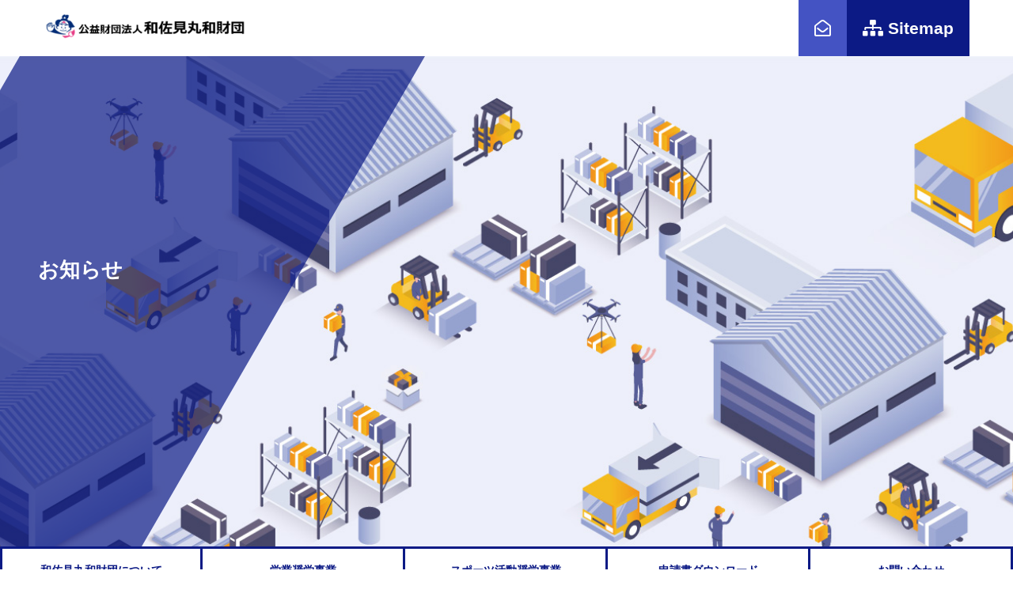

--- FILE ---
content_type: text/html; charset=UTF-8
request_url: https://maruwa-foundation.or.jp/2020/06/02/2020%E5%B9%B4%E5%BA%A6%E3%81%AE%E5%A5%A8%E5%AD%A6%E9%87%91%E5%8B%9F%E9%9B%86%E3%82%92%E9%96%8B%E5%A7%8B%E3%81%97%E3%81%BE%E3%81%97%E3%81%9F%E3%80%82/
body_size: 16356
content:
<!DOCTYPE html>
<html lang="ja">
<head>
<meta charset="UTF-8">
<style media="screen">/*   
Theme Name: type01_2019
Author: Matsudadesgin 
Author URI: https://gorgeous.jp/
Version: 1.0
.
Released free by Matsudadesgin.
.
*/</style><link media="all" href="https://maruwa-foundation.or.jp/wp/wp-content/cache/autoptimize/css/autoptimize_7d125169d7f675d19dc85c3ad2d28b6c.css" rel="stylesheet"><title>
2020年度の奨学金募集を開始しました。 &laquo; 和佐見丸和財団</title>
<meta name="viewport" content="width=device-width,initial-scale=1.0">
<link rel="alternate" type="application/atom+xml" title="和佐見丸和財団のAtom" href="https://maruwa-foundation.or.jp/feed/atom/" />
<link rel="alternate" type="application/rss+xml" title="和佐見丸和財団のRSS" href="https://maruwa-foundation.or.jp/feed/rdf/ " />

<link rel="pingback" href="https://maruwa-foundation.or.jp/wp/xmlrpc.php" />
<link rel="shortcut icon" href="https://maruwa-foundation.or.jp/wp/wp-content/themes/maruwa2019/favicon.ico">
<link rel="apple-touch-icon" href="https://maruwa-foundation.or.jp/wp/wp-content/themes/maruwa2019/apple-touch-icon.png">
<link rel="stylesheet" href="https://use.fontawesome.com/releases/v5.7.2/css/all.css" integrity="sha384-fnmOCqbTlWIlj8LyTjo7mOUStjsKC4pOpQbqyi7RrhN7udi9RwhKkMHpvLbHG9Sr" crossorigin="anonymous">
<meta name='robots' content='max-image-preview:large' />
<link rel="alternate" type="application/rss+xml" title="和佐見丸和財団 &raquo; 2020年度の奨学金募集を開始しました。 のコメントのフィード" href="https://maruwa-foundation.or.jp/2020/06/02/2020%e5%b9%b4%e5%ba%a6%e3%81%ae%e5%a5%a8%e5%ad%a6%e9%87%91%e5%8b%9f%e9%9b%86%e3%82%92%e9%96%8b%e5%a7%8b%e3%81%97%e3%81%be%e3%81%97%e3%81%9f%e3%80%82/feed/" />
<link rel="alternate" title="oEmbed (JSON)" type="application/json+oembed" href="https://maruwa-foundation.or.jp/wp-json/oembed/1.0/embed?url=https%3A%2F%2Fmaruwa-foundation.or.jp%2F2020%2F06%2F02%2F2020%25e5%25b9%25b4%25e5%25ba%25a6%25e3%2581%25ae%25e5%25a5%25a8%25e5%25ad%25a6%25e9%2587%2591%25e5%258b%259f%25e9%259b%2586%25e3%2582%2592%25e9%2596%258b%25e5%25a7%258b%25e3%2581%2597%25e3%2581%25be%25e3%2581%2597%25e3%2581%259f%25e3%2580%2582%2F" />
<link rel="alternate" title="oEmbed (XML)" type="text/xml+oembed" href="https://maruwa-foundation.or.jp/wp-json/oembed/1.0/embed?url=https%3A%2F%2Fmaruwa-foundation.or.jp%2F2020%2F06%2F02%2F2020%25e5%25b9%25b4%25e5%25ba%25a6%25e3%2581%25ae%25e5%25a5%25a8%25e5%25ad%25a6%25e9%2587%2591%25e5%258b%259f%25e9%259b%2586%25e3%2582%2592%25e9%2596%258b%25e5%25a7%258b%25e3%2581%2597%25e3%2581%25be%25e3%2581%2597%25e3%2581%259f%25e3%2580%2582%2F&#038;format=xml" />











<script type="text/javascript" src="https://maruwa-foundation.or.jp/wp/wp-includes/js/jquery/jquery.min.js?ver=3.7.1" id="jquery-core-js"></script>
<script type="text/javascript" src="https://maruwa-foundation.or.jp/wp/wp-includes/js/jquery/jquery-migrate.min.js?ver=3.4.1" id="jquery-migrate-js"></script>
<link rel="https://api.w.org/" href="https://maruwa-foundation.or.jp/wp-json/" /><link rel="alternate" title="JSON" type="application/json" href="https://maruwa-foundation.or.jp/wp-json/wp/v2/posts/223" /><link rel="EditURI" type="application/rsd+xml" title="RSD" href="https://maruwa-foundation.or.jp/wp/xmlrpc.php?rsd" />
<meta name="generator" content="WordPress 6.9" />
<link rel="canonical" href="https://maruwa-foundation.or.jp/2020/06/02/2020%e5%b9%b4%e5%ba%a6%e3%81%ae%e5%a5%a8%e5%ad%a6%e9%87%91%e5%8b%9f%e9%9b%86%e3%82%92%e9%96%8b%e5%a7%8b%e3%81%97%e3%81%be%e3%81%97%e3%81%9f%e3%80%82/" />
<link rel='shortlink' href='https://maruwa-foundation.or.jp/?p=223' />
</head>
<body class="wp-singular post-template-default single single-post postid-223 single-format-standard wp-theme-maruwa2019 metaslider-plugin category-3" id="2020%e5%b9%b4%e5%ba%a6%e3%81%ae%e5%a5%a8%e5%ad%a6%e9%87%91%e5%8b%9f%e9%9b%86%e3%82%92%e9%96%8b%e5%a7%8b%e3%81%97%e3%81%be%e3%81%97%e3%81%9f%e3%80%82">
		
<header>

	<div class="grid-container">
  <div class="grid-x"><div class="small-6 cell"><h1 class="logo"><a href="https://maruwa-foundation.or.jp"><img src="https://maruwa-foundation.or.jp/wp/wp-content/themes/maruwa2019/img/logo.png" alt="和佐見丸和財団"></a></h1></div>
<div class="small-6 cell">
	  <div class="flex-wrapper">
		  <div class="flex-item show-for-sp"><a href="#" class="menu-mobile"></a></div>
		  <div class="flex-item"><a href="https://maruwa-foundation.or.jp/sitemap"><i class="fas fa-sitemap"></i> <span class="hide-for-small-only"><strong>Sitemap</strong></span></a></div>
		  <div class="flex-item"><a href="https://maruwa-foundation.or.jp/contact"><i class="far fa-envelope-open"></i></a></div>
	</div>
	  </div>
  </div>
		</div>
</header>

<!--ここから第二階層ヘッダー画像-->
<div class="visual">
<div class="titleInner">
<h1 class="entry-title">お知らせ</h1></div>
</div>
<!--ここまで第二階層ヘッダー画像-->
	
<!--ここからトップページメイン画像-->
<!--ここまでトップページメイン画像-->
	
<!--ここからグローバルナビ-->
<div class="navWrapper">
<div class="menu-container">
<div class="megamenu">
<ul id="menu-gnav" class="mega"><li id="menu-item-19" class="menu-item menu-item-type-post_type menu-item-object-page menu-item-19"><a href="https://maruwa-foundation.or.jp/about/">和佐見丸和財団について</a></li>
<li id="menu-item-18" class="menu-item menu-item-type-post_type menu-item-object-page menu-item-18"><a href="https://maruwa-foundation.or.jp/scholarship/">学業奨学事業</a></li>
<li id="menu-item-484" class="menu-item menu-item-type-post_type menu-item-object-page menu-item-484"><a href="https://maruwa-foundation.or.jp/sports/">スポーツ活動奨学事業</a></li>
<li id="menu-item-17" class="menu-item menu-item-type-post_type menu-item-object-page menu-item-17"><a href="https://maruwa-foundation.or.jp/download/">申請書ダウンロード</a></li>
<li id="menu-item-16" class="menu-item menu-item-type-post_type menu-item-object-page menu-item-16"><a href="https://maruwa-foundation.or.jp/contact/">お問い合わせ</a></li>
</ul></div>
</div>
</div>
<!--ここまでグローバルナビ-->

<div class="grid-container"> 
<div class="grid-x grid-margin-x"> 
<div class="medium-9 cell" id="primary">

<div class="breadcrumbs" typeof="BreadcrumbList" vocab="https://schema.org/">
   </div>


<div class="grid-x grid-margin-x">

<div class="cell large-12">
<div class="date">2020.06.02</div>	
<h4 class="entry-title">2020年度の奨学金募集を開始しました。</h4>
<p>
<p>2020年度の奨学金の募集を開始いたしました。詳細は募集要項をご確認ください。</p>
</p>
</div>


</div>

</div>
<!--/primary-->
	
	<!--右カラム-->
<div class="medium-3 cell" id="secondary">
	
		
<div class="widget"><form role="search" method="get" id="searchform" class="searchform" action="https://maruwa-foundation.or.jp/">
				<div>
					<label class="screen-reader-text" for="s">検索:</label>
					<input type="text" value="" name="s" id="s" />
					<input type="submit" id="searchsubmit" value="検索" />
				</div>
			</form></div>
		<div class="widget">
		<h3 class="fukidashi">最近の投稿</h3>
		<ul>
											<li>
					<a href="https://maruwa-foundation.or.jp/2025/03/31/2025%e5%b9%b4%e5%ba%a6%e3%81%ae%e5%a5%a8%e5%ad%a6%e7%94%9f%e5%8b%9f%e9%9b%86%e6%83%85%e5%a0%b1%e3%82%92%e6%8e%b2%e8%bc%89%e3%81%97%e3%81%be%e3%81%97%e3%81%9f%e3%80%82/">2025年度の奨学生募集情報を掲載しました。</a>
									</li>
											<li>
					<a href="https://maruwa-foundation.or.jp/2024/06/21/%e4%bb%8a%e5%b9%b4%e5%ba%a6%e3%81%ae%e5%a5%a8%e5%ad%a6%e7%94%9f%e5%8b%9f%e9%9b%86%e3%81%af%e7%b5%82%e4%ba%86%e3%81%97%e3%81%be%e3%81%97%e3%81%9f%e3%80%82/">2024年度の奨学生募集は終了しました。</a>
									</li>
											<li>
					<a href="https://maruwa-foundation.or.jp/2024/03/13/2024%e5%b9%b4%e5%ba%a6%e3%81%ae%e5%a5%a8%e5%ad%a6%e7%94%9f%e5%8b%9f%e9%9b%86%e3%82%92%e9%96%8b%e5%a7%8b%e3%81%97%e3%81%be%e3%81%97%e3%81%9f/">2024年度の奨学生募集を開始しました</a>
									</li>
											<li>
					<a href="https://maruwa-foundation.or.jp/2023/10/24/%e3%82%b9%e3%83%9d%e3%83%bc%e3%83%84%e6%b4%bb%e5%8b%95%e5%a5%a8%e5%ad%a6%e4%ba%8b%e6%a5%ad%e3%82%92%e9%96%8b%e5%a7%8b%e3%81%97%e3%81%be%e3%81%97%e3%81%9f/">スポーツ活動奨学事業を開始しました</a>
									</li>
											<li>
					<a href="https://maruwa-foundation.or.jp/2023/08/21/2023%e5%b9%b4%e5%ba%a6%e5%a5%a8%e5%ad%a6%e7%94%9f%e3%81%ae%e9%81%b8%e8%80%83%e7%b5%90%e6%9e%9c%e3%81%ae%e3%81%94%e9%80%a3%e7%b5%a1%e6%99%82%e6%9c%9f%e3%81%ab%e3%81%a4%e3%81%84%e3%81%a6/">2023年度奨学生の選考結果のご連絡時期について</a>
									</li>
					</ul>

		</div><div class="widget"><h3 class="fukidashi">最近のコメント</h3><ul id="recentcomments"></ul></div><div class="widget"><h3 class="fukidashi">アーカイブ</h3>
			<ul>
					<li><a href='https://maruwa-foundation.or.jp/2025/03/'>2025年3月</a></li>
	<li><a href='https://maruwa-foundation.or.jp/2024/06/'>2024年6月</a></li>
	<li><a href='https://maruwa-foundation.or.jp/2024/03/'>2024年3月</a></li>
	<li><a href='https://maruwa-foundation.or.jp/2023/10/'>2023年10月</a></li>
	<li><a href='https://maruwa-foundation.or.jp/2023/08/'>2023年8月</a></li>
	<li><a href='https://maruwa-foundation.or.jp/2023/03/'>2023年3月</a></li>
	<li><a href='https://maruwa-foundation.or.jp/2022/06/'>2022年6月</a></li>
	<li><a href='https://maruwa-foundation.or.jp/2022/02/'>2022年2月</a></li>
	<li><a href='https://maruwa-foundation.or.jp/2021/10/'>2021年10月</a></li>
	<li><a href='https://maruwa-foundation.or.jp/2021/06/'>2021年6月</a></li>
	<li><a href='https://maruwa-foundation.or.jp/2021/04/'>2021年4月</a></li>
	<li><a href='https://maruwa-foundation.or.jp/2020/09/'>2020年9月</a></li>
	<li><a href='https://maruwa-foundation.or.jp/2020/06/'>2020年6月</a></li>
	<li><a href='https://maruwa-foundation.or.jp/2019/09/'>2019年9月</a></li>
	<li><a href='https://maruwa-foundation.or.jp/2019/07/'>2019年7月</a></li>
			</ul>

			</div><div class="widget"><h3 class="fukidashi">カテゴリー</h3>
			<ul>
					<li class="cat-item cat-item-3"><a href="https://maruwa-foundation.or.jp/news/">お知らせ</a>
</li>
			</ul>

			</div>
</div>


</div>
<!--/row--> 


<footer id="footer"> 
<div class="grid-container">
<div class="grid-x grid-margin-x">
	<div class="cell large-12">
<div class="widget"><div class="menu-footer1-container"><ul id="menu-footer1" class="menu"><li id="menu-item-22" class="menu-item menu-item-type-post_type menu-item-object-page menu-item-22"><a href="https://maruwa-foundation.or.jp/about/">和佐見丸和財団について</a></li>
<li id="menu-item-21" class="menu-item menu-item-type-post_type menu-item-object-page menu-item-21"><a href="https://maruwa-foundation.or.jp/scholarship/">学業奨学事業</a></li>
<li id="menu-item-487" class="menu-item menu-item-type-post_type menu-item-object-page menu-item-487"><a href="https://maruwa-foundation.or.jp/sports/">スポーツ活動奨学事業</a></li>
<li id="menu-item-20" class="menu-item menu-item-type-post_type menu-item-object-page menu-item-20"><a href="https://maruwa-foundation.or.jp/download/">申請書ダウンロード</a></li>
<li id="menu-item-90" class="menu-item menu-item-type-post_type menu-item-object-page menu-item-90"><a href="https://maruwa-foundation.or.jp/contact/">お問い合わせ</a></li>
</ul></div></div></div>

<h2 class="logo"><img src="https://maruwa-foundation.or.jp/wp/wp-content/themes/maruwa2019/img/logo.png" alt="和佐見丸和財団"></h2>

</div>
<div class="cell large-12 text-center">
	<p class="copyright text-center">Copyright 2026 Wasami Maruwa Foundation All rights reserved.</p>
</div>	
	</div>
</footer>

<script type="speculationrules">
{"prefetch":[{"source":"document","where":{"and":[{"href_matches":"/*"},{"not":{"href_matches":["/wp/wp-*.php","/wp/wp-admin/*","/wp/wp-content/uploads/*","/wp/wp-content/*","/wp/wp-content/plugins/*","/wp/wp-content/themes/maruwa2019/*","/*\\?(.+)"]}},{"not":{"selector_matches":"a[rel~=\"nofollow\"]"}},{"not":{"selector_matches":".no-prefetch, .no-prefetch a"}}]},"eagerness":"conservative"}]}
</script>
<script type="text/javascript" src="https://maruwa-foundation.or.jp/wp/wp-content/themes/maruwa2019/js/foundation.min.js?ver=6.9" id="foundation-js"></script>
<script type="text/javascript" src="https://maruwa-foundation.or.jp/wp/wp-content/themes/maruwa2019/js/wow.min.js?ver=6.9" id="wow-js"></script>
<script type="text/javascript" src="https://maruwa-foundation.or.jp/wp/wp-content/themes/maruwa2019/js/megamenu.js?ver=6.9" id="megamenu-js"></script>
<script type="text/javascript" src="https://maruwa-foundation.or.jp/wp/wp-content/themes/maruwa2019/js/jquery.sliderPro.min.js?ver=6.9" id="sliderPro-js"></script>
<script type="text/javascript" src="https://maruwa-foundation.or.jp/wp/wp-content/themes/maruwa2019/js/common.js?ver=6.9" id="commonJs-js"></script>
<script id="wp-emoji-settings" type="application/json">
{"baseUrl":"https://s.w.org/images/core/emoji/17.0.2/72x72/","ext":".png","svgUrl":"https://s.w.org/images/core/emoji/17.0.2/svg/","svgExt":".svg","source":{"concatemoji":"https://maruwa-foundation.or.jp/wp/wp-includes/js/wp-emoji-release.min.js?ver=6.9"}}
</script>
<script type="module">
/* <![CDATA[ */
/*! This file is auto-generated */
const a=JSON.parse(document.getElementById("wp-emoji-settings").textContent),o=(window._wpemojiSettings=a,"wpEmojiSettingsSupports"),s=["flag","emoji"];function i(e){try{var t={supportTests:e,timestamp:(new Date).valueOf()};sessionStorage.setItem(o,JSON.stringify(t))}catch(e){}}function c(e,t,n){e.clearRect(0,0,e.canvas.width,e.canvas.height),e.fillText(t,0,0);t=new Uint32Array(e.getImageData(0,0,e.canvas.width,e.canvas.height).data);e.clearRect(0,0,e.canvas.width,e.canvas.height),e.fillText(n,0,0);const a=new Uint32Array(e.getImageData(0,0,e.canvas.width,e.canvas.height).data);return t.every((e,t)=>e===a[t])}function p(e,t){e.clearRect(0,0,e.canvas.width,e.canvas.height),e.fillText(t,0,0);var n=e.getImageData(16,16,1,1);for(let e=0;e<n.data.length;e++)if(0!==n.data[e])return!1;return!0}function u(e,t,n,a){switch(t){case"flag":return n(e,"\ud83c\udff3\ufe0f\u200d\u26a7\ufe0f","\ud83c\udff3\ufe0f\u200b\u26a7\ufe0f")?!1:!n(e,"\ud83c\udde8\ud83c\uddf6","\ud83c\udde8\u200b\ud83c\uddf6")&&!n(e,"\ud83c\udff4\udb40\udc67\udb40\udc62\udb40\udc65\udb40\udc6e\udb40\udc67\udb40\udc7f","\ud83c\udff4\u200b\udb40\udc67\u200b\udb40\udc62\u200b\udb40\udc65\u200b\udb40\udc6e\u200b\udb40\udc67\u200b\udb40\udc7f");case"emoji":return!a(e,"\ud83e\u1fac8")}return!1}function f(e,t,n,a){let r;const o=(r="undefined"!=typeof WorkerGlobalScope&&self instanceof WorkerGlobalScope?new OffscreenCanvas(300,150):document.createElement("canvas")).getContext("2d",{willReadFrequently:!0}),s=(o.textBaseline="top",o.font="600 32px Arial",{});return e.forEach(e=>{s[e]=t(o,e,n,a)}),s}function r(e){var t=document.createElement("script");t.src=e,t.defer=!0,document.head.appendChild(t)}a.supports={everything:!0,everythingExceptFlag:!0},new Promise(t=>{let n=function(){try{var e=JSON.parse(sessionStorage.getItem(o));if("object"==typeof e&&"number"==typeof e.timestamp&&(new Date).valueOf()<e.timestamp+604800&&"object"==typeof e.supportTests)return e.supportTests}catch(e){}return null}();if(!n){if("undefined"!=typeof Worker&&"undefined"!=typeof OffscreenCanvas&&"undefined"!=typeof URL&&URL.createObjectURL&&"undefined"!=typeof Blob)try{var e="postMessage("+f.toString()+"("+[JSON.stringify(s),u.toString(),c.toString(),p.toString()].join(",")+"));",a=new Blob([e],{type:"text/javascript"});const r=new Worker(URL.createObjectURL(a),{name:"wpTestEmojiSupports"});return void(r.onmessage=e=>{i(n=e.data),r.terminate(),t(n)})}catch(e){}i(n=f(s,u,c,p))}t(n)}).then(e=>{for(const n in e)a.supports[n]=e[n],a.supports.everything=a.supports.everything&&a.supports[n],"flag"!==n&&(a.supports.everythingExceptFlag=a.supports.everythingExceptFlag&&a.supports[n]);var t;a.supports.everythingExceptFlag=a.supports.everythingExceptFlag&&!a.supports.flag,a.supports.everything||((t=a.source||{}).concatemoji?r(t.concatemoji):t.wpemoji&&t.twemoji&&(r(t.twemoji),r(t.wpemoji)))});
//# sourceURL=https://maruwa-foundation.or.jp/wp/wp-includes/js/wp-emoji-loader.min.js
/* ]]> */
</script>

</body>
</html>

--- FILE ---
content_type: application/javascript
request_url: https://maruwa-foundation.or.jp/wp/wp-content/themes/maruwa2019/js/common.js?ver=6.9
body_size: 187
content:
jQuery(document).ready(function($){
$(document).foundation();
new WOW().init();
	
jQuery(window).scroll(function () {
	var nav = $('.navWrapper');
  if(jQuery(window).scrollTop() > 300) {
    nav.addClass('fixed');
  } else {
    nav.removeClass('fixed');
  }
});
	
	
});